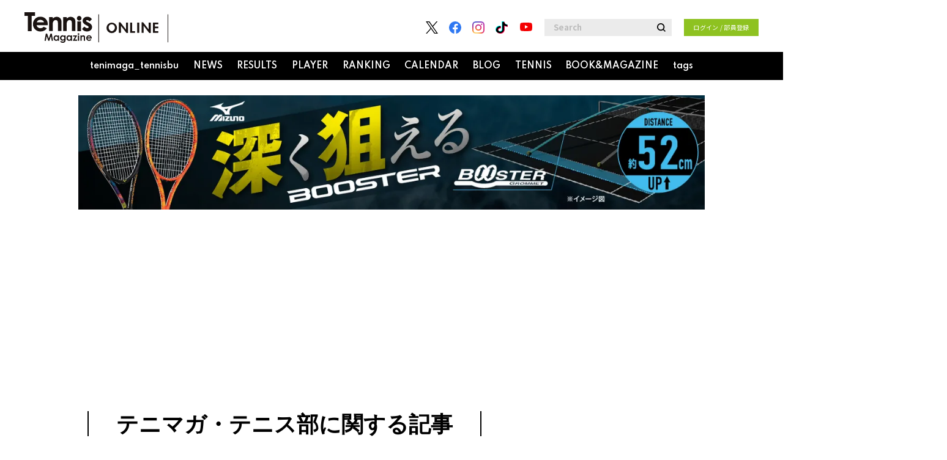

--- FILE ---
content_type: text/html; charset=UTF-8
request_url: https://tennismagazine.jp/tag/detail/%E3%83%86%E3%83%8B%E3%83%9E%E3%82%AC%E3%83%BB%E3%83%86%E3%83%8B%E3%82%B9%E9%83%A8
body_size: 14232
content:
<!DOCTYPE html>
<html lang="ja">

<head prefix="og: http://ogp.me/ns# fb: http://ogp.me/ns/fb# website: http://ogp.me/ns/website#">
    <meta charset="UTF-8">
    <meta name="viewport" content="width=device-width, initial-scale=1.0">
    <meta http-equiv="X-UA-Compatible" content="IE=edge">
        <meta name="format-detection" content="telephone=no">
    <link rel="shortcut icon" href="https://static.tennismagazine.jp/asset/favicon.ico">
    <title>テニスマガジンONLINE｜tennismagazine.jp</title>
    <meta property="og:title" content="テニスマガジンONLINE｜tennismagazine.jp">
    <meta property="og:type" content="website">
    <meta property="og:image" content="https://static.tennismagazine.jp/asset/frontend/img/ogp.png">
    <meta property="og:url" content="https://tennismagazine.jp/tag/detail/%E3%83%86%E3%83%8B%E3%83%9E%E3%82%AC%E3%83%BB%E3%83%86%E3%83%8B%E3%82%B9%E9%83%A8">
    <meta property="og:description" content="テニスマガジンONLINE」はテニス専門誌 Tennis Magazine（テニスマガジン）の公式サイトです。テニスが大好きな人たちのテニスライフを強力にバックアップ！">
    <meta name="twitter:card" content="summary_large_image">
    <meta name="description" content="テニスマガジンONLINE」はテニス専門誌 Tennis Magazine（テニスマガジン）の公式サイトです。テニスが大好きな人たちのテニスライフを強力にバックアップ！">
                <link rel="stylesheet" href="https://use.fontawesome.com/releases/v5.0.10/css/all.css">
    <link rel="stylesheet" href="https://fonts.googleapis.com/css?family=Lato:700,900">
    <link href="https://fonts.googleapis.com/css2?family=Noto+Sans+JP:wght@100;300;400;500;700;900&display=swap" rel="stylesheet">
    <link href="https://fonts.googleapis.com/css2?family=Spartan:wght@100;200;300;400;500;600;700;800;900&display=swap" rel="stylesheet">
    <link href="https://fonts.googleapis.com/css2?family=Lato:wght@700&display=swap" rel="stylesheet">

    <link rel="stylesheet" href="https://static.tennismagazine.jp/asset/frontend/css/style.css" media="screen and (min-width:769px)" />    <link rel="stylesheet" href="https://static.tennismagazine.jp/asset/frontend/css/style_sp.css" media="screen and (max-width:768px)" />    <link rel="stylesheet" href="https://static.tennismagazine.jp/asset/frontend/css/style_custom.css" media="screen and (min-width:769px)" />    <link rel="stylesheet" href="https://static.tennismagazine.jp/asset/frontend/css/style_custom_sp.css" media="screen and (max-width:768px)" />    <link rel="stylesheet" href="https://static.tennismagazine.jp/asset/frontend/css/slick.css" media="screen" />    
    <!--<script src="https://ajax.googleapis.com/ajax/libs/jquery/2.2.4/jquery.min.js"></script>-->
    
<!-- google Adsence -->
<script data-ad-client="ca-pub-1257030820210050" async src="https://pagead2.googlesyndication.com/pagead/js/adsbygoogle.js"></script>

<script type='text/javascript'>
  var googletag = googletag || {};
  googletag.cmd = googletag.cmd || [];
  (function() {
    var gads = document.createElement('script');
    gads.async = true;
    gads.type = 'text/javascript';
    var useSSL = 'https:' == document.location.protocol;
    gads.src = (useSSL ? 'https:' : 'http:') +
      '//securepubads.g.doubleclick.net/tag/js/gpt.js';
    var node = document.getElementsByTagName('script')[0];
    node.parentNode.insertBefore(gads, node);
  })();
</script>
<!-- / google Adsence -->

<!-- Google Tag Manager -->
<script>(function(w,d,s,l,i){w[l]=w[l]||[];w[l].push({'gtm.start':
new Date().getTime(),event:'gtm.js'});var f=d.getElementsByTagName(s)[0],
j=d.createElement(s),dl=l!='dataLayer'?'&l='+l:'';j.async=true;j.src=
'https://www.googletagmanager.com/gtm.js?id='+i+dl;f.parentNode.insertBefore(j,f);
})(window,document,'script','dataLayer','GTM-WNM5QFR');</script>
<!-- End Google Tag Manager -->    <script>
        const DEVICE_BREAK_POINT = 768;
                    const WALL_LIMIT = 0;
            </script>
    <script src="https://static.tennismagazine.jp/asset/frontend/js/constants.js" charset="UTF-8" ></script></head>
<body>
    <!-- Google Tag Manager (noscript) -->
<noscript><iframe src="https://www.googletagmanager.com/ns.html?id=GTM-WNM5QFR"
height="0" width="0" style="display:none;visibility:hidden"></iframe></noscript>
<!-- End Google Tag Manager (noscript) -->        <header id="top" class="header">
    <div id="headerTop" class="headerTop">
        <div class="headerLogo">
            <a href="/"><img src="https://static.tennismagazine.jp/asset/common/img/logo-horizontal.svg"></a>
        </div>

        <!--sp改修用 ログインボタン・検索-->
        <div class="headerSearch pcNone">
                            <div class="headerLogin">
                    <a class="loginButton" href="/auth/login">
                        ログイン / 部員登録                    </a>
                </div>
                        <!-- <form action="/article/search" method="GET">
                <input type="text" id="keyword" name="keyword" value="" placeholder="Search">
                <button type="submit"><i class="fas fa-search"></i></button>
            </form> -->
        </div>

        <a href="" class="btnNav sideNavBtn"><img src="https://static.tennismagazine.jp/asset/common/img/nav_open.svg"></a>
        <div class="headerContents spNone">
            <div class="headerSns spNone">
                <ul class="headerSnsList">
                                            <li class="headerSnsItem">
                            <a href="https://twitter.com/tenimaga" target="_blank" class="headerSnsLink"><img src="https://static.tennismagazine.jp/asset/common/img/icon_twitter.png" alt="twitter" class="headerSnsImage"></a>
                        </li>
                                                                <li class="headerSnsItem">
                            <a href="https://www.facebook.com/tenimaga" target="_blank" class="headerSnsLink"><img src="https://static.tennismagazine.jp/asset/common/img/icon_facebook.svg" alt="facebook" class="headerSnsImage"></a>
                        </li>
                                                                <li class="headerSnsItem">
                            <a href="https://www.instagram.com/tenimaga" target="_blank" class="headerSnsLink"><img src="https://static.tennismagazine.jp/asset/common/img/icon_instagram.svg" alt="instagram" class="headerSnsImage"></a>
                        </li>
                                        <li class="headerSnsItem">
                        <a href="https://www.tiktok.com/@bbm_sportsbooks" target="_blank" class="headerSnsLink">
                            <img src="https://static.tennismagazine.jp/asset/common/img/icon_tiktok.png" alt="tiktok" class="headerSnsImage" width="20" height="20">
                        </a>
                    </li>
                                            <li class="headerSnsItem">
                            <a href="https://www.youtube.com/user/tenimaga" target="_blank" class="headerSnsLink">
                                <img src="https://static.tennismagazine.jp/asset/common/img/icon_youtube.svg" alt="youtube" class="headerSnsImage" width="25px">
                            </a>
                        </li>
                                    </ul>
            </div>
            <div class="headerSearch spNone">
                <form action="/article/search" method="GET">
                    <input type="text" id="keyword" name="keyword" value="" placeholder="Search">
                    <button type="submit"><i class="fas fa-search"></i></button>
                </form>
            </div>
                            <div class="headerLogin">
                    <a class="loginButton" href="/auth/login">
                        ログイン / 部員登録                    </a>
                </div>
                    </div>
    </div>
    <div id="headerBottom" class="headerBottom spNone">
        <div class="gnav">
            <div class="gnavIn">
                <ul>
                                            <li>
                            <a href="/category/tenimagatennisbu">tenimaga_tennisbu</a>
                                                            <div class="inList txtList">
                                    <div class="inListInner">
                                                                                    <ul>
                                                                                                        <li><a href="/article/detail/13364">テニマガ・テニス部とは</a></li>
                                                                                                        <li><a href="/auth/login">入部</a></li>
                                                                                                                                                    <li>
                                                                                                                <a href="/category/limited">
                                                            部員限定記事                                                        </a>
                                                    </li>
                                                                                                    <li>
                                                                                                                <a href="/category/tenimagatennisbu-event">
                                                            部活                                                        </a>
                                                    </li>
                                                                                            </ul>
                                                                            </div>
                                </div>
                                                    </li>
                                                                <li>
                            <a href="/category/news">NEWS</a>
                                                            <div class="inList txtList">
                                    <div class="inListInner">
                                                                                    <ul>
                                                                                                    <li>
                                                                                                                <a href="/category/domestic">
                                                            国内ニュース                                                        </a>
                                                    </li>
                                                                                                    <li>
                                                                                                                <a href="/category/world">
                                                            海外ニュース                                                        </a>
                                                    </li>
                                                                                                    <li>
                                                                                                                <a href="/category/junior">
                                                            ジュニア                                                        </a>
                                                    </li>
                                                                                                    <li>
                                                                                                                <a href="/category/juniorhighschool">
                                                            中学テニス                                                        </a>
                                                    </li>
                                                                                            </ul>
                                                                                    <ul>
                                                                                                    <li>
                                                                                                                <a href="/category/highschool">
                                                            高校テニス                                                        </a>
                                                    </li>
                                                                                                    <li>
                                                                                                                <a href="/category/college">
                                                            大学テニス                                                        </a>
                                                    </li>
                                                                                                    <li>
                                                                                                                <a href="/category/item">
                                                            アイテム                                                        </a>
                                                    </li>
                                                                                            </ul>
                                                                            </div>
                                </div>
                                                    </li>
                                                                <li>
                            <a href="/category/results">RESULTS</a>
                                                            <div class="inList txtList">
                                    <div class="inListInner">
                                                                                    <ul>
                                                                                                    <li>
                                                                                                                <a href="/category/tournament">
                                                            トーナメント表                                                        </a>
                                                    </li>
                                                                                                    <li>
                                                                                                                <a href="/category/record">
                                                            記録                                                        </a>
                                                    </li>
                                                                                                    <li>
                                                                                                                <a href="/category/alltime_record">
                                                            歴代記録                                                        </a>
                                                    </li>
                                                                                            </ul>
                                                                            </div>
                                </div>
                                                    </li>
                                                                <li>
                            <a href="/category/player">PLAYER</a>
                                                            <div class="inList txtList">
                                    <div class="inListInner">
                                                                                    <ul>
                                                                                                    <li>
                                                                                                                <a href="/category/world_men">
                                                            選手情報 | 海外男子                                                        </a>
                                                    </li>
                                                                                                    <li>
                                                                                                                <a href="/category/world_women">
                                                            選手情報 | 海外女子                                                        </a>
                                                    </li>
                                                                                                    <li>
                                                                                                                <a href="/category/domestic_men">
                                                            選手情報 | 日本男子                                                        </a>
                                                    </li>
                                                                                                    <li>
                                                                                                                <a href="/category/domestic_women">
                                                            選手情報 | 日本女子                                                        </a>
                                                    </li>
                                                                                            </ul>
                                                                            </div>
                                </div>
                                                    </li>
                                                                <li>
                            <a href="/category/ranking">RANKING</a>
                                                            <div class="inList txtList">
                                    <div class="inListInner">
                                                                                    <ul>
                                                                                                    <li>
                                                                                                                <a href="/category/atp_ranking">
                                                            ATPランキング                                                        </a>
                                                    </li>
                                                                                                    <li>
                                                                                                                <a href="/category/wta_ranking">
                                                            WTAランキング                                                        </a>
                                                    </li>
                                                                                                    <li>
                                                                                                                <a href="/category/itf_ranking">
                                                            ITFランキング                                                        </a>
                                                    </li>
                                                                                                    <li>
                                                                                                                <a href="/category/jta_ranking">
                                                            JTAランキング                                                        </a>
                                                    </li>
                                                                                            </ul>
                                                                            </div>
                                </div>
                                                    </li>
                                                                <li>
                            <a href="/category/calendar">CALENDAR</a>
                        </li>
                                                                <li>
                            <a href="/category/blog">BLOG</a>
                                                            <div class="inList txtList">
                                    <div class="inListInner">
                                                                                    <ul>
                                                                                                    <li>
                                                                                                                <a href="/category/tennismagazine_blog">
                                                            テニスマガジンBLOG                                                        </a>
                                                    </li>
                                                                                                    <li>
                                                                                                                <a href="/category/photographer_ochan_blog">
                                                            フォトグラファーOちゃんBLOG                                                        </a>
                                                    </li>
                                                                                                    <li>
                                                                                                                <a href="/category/minlabo_blog">
                                                            みんラボBLOG                                                        </a>
                                                    </li>
                                                                                                    <li>
                                                                                                                <a href="/category/kamiyashow_blog">
                                                            神谷勝則BLOG                                                        </a>
                                                    </li>
                                                                                                    <li>
                                                                                                                <a href="/category/furukawatennis_blog">
                                                            古川テニス研究所BLOG                                                        </a>
                                                    </li>
                                                                                            </ul>
                                                                                    <ul>
                                                                                                    <li>
                                                                                                                <a href="/category/okadakuniko_blog">
                                                            岡田邦子BLOG                                                        </a>
                                                    </li>
                                                                                                    <li>
                                                                                                                <a href="/category/kimurakayako_blog">
                                                            木村かや子BLOG                                                        </a>
                                                    </li>
                                                                                                    <li>
                                                                                                                <a href="/category/nishiokayasuo_blog">
                                                            西岡靖雄BLOG                                                        </a>
                                                    </li>
                                                                                                    <li>
                                                                                                                <a href="/category/glasscourtsaga_blog">
                                                            グラスコート佐賀BLOG                                                        </a>
                                                    </li>
                                                                                                    <li>
                                                                                                                <a href="/category/fellows_blog">
                                                            fellows_BLOG                                                        </a>
                                                    </li>
                                                                                            </ul>
                                                                                    <ul>
                                                                                                    <li>
                                                                                                                <a href="/category/tokaidaisugao_blog">
                                                            東海大学菅生高校テニス部BLOG                                                        </a>
                                                    </li>
                                                                                            </ul>
                                                                            </div>
                                </div>
                                                    </li>
                                                                <li>
                            <a href="/category/tennis">TENNIS</a>
                        </li>
                                        <li>
                        <a href="/magazine">BOOK&MAGAZINE</a>
                    </li>
                    <li>
                        <a href="/page/tags">tags</a>
                    </li>
                </ul>
            </div>
        </div>
    </div>
</header>
<header id="headerFixed" class="headerFixed spNone">
</header>
<script type="text/javascript">
    var headerTop = document.getElementById("headerTop").cloneNode(true);
    headerTop.id = 'headerTop2';
    var headerBottom = document.getElementById("headerBottom").cloneNode(true);
    headerBottom.id = 'headerBottom2';
    document.getElementById("headerFixed").appendChild(headerTop);
    document.getElementById("headerFixed").appendChild(headerBottom);
</script>

<!--sp new menu area-->
<div class="sideNav newArea pcNone">
    <div class="sideNavIn">
        <ul class="list">
            
                <li class="listItem">
                    <a href="/category/tenimagatennisbu">
                        <span class="listItemTit sidenavMenuTrigger jscSidenavMenuTrigger">tenimaga_tennisbu</span>
                    </a>
                </li>
                                        <li class="listItem">
                    <a href="/category/news">
                        <span class="listItemTit sidenavMenuTrigger jscSidenavMenuTrigger">NEWS</span>
                    </a>
                </li>
                                        <li class="listItem">
                    <a href="/category/results">
                        <span class="listItemTit sidenavMenuTrigger jscSidenavMenuTrigger">RESULTS</span>
                    </a>
                </li>
                                        <li class="listItem">
                    <a href="/category/player">
                        <span class="listItemTit sidenavMenuTrigger jscSidenavMenuTrigger">PLAYER</span>
                    </a>
                </li>
                                        <li class="listItem">
                    <a href="/category/ranking">
                        <span class="listItemTit sidenavMenuTrigger jscSidenavMenuTrigger">RANKING</span>
                    </a>
                </li>
                                        <li class="listItem">
                    <a href="/category/calendar">
                        <span class="listItemTit sidenavMenuTrigger jscSidenavMenuTrigger">CALENDAR</span>
                    </a>
                </li>
                         <li class="listItem">
                    <a href="/category/blog">
                        <span class="listItemTit sidenavMenuTrigger jscSidenavMenuTrigger">BLOG</span>
                    </a>
                </li>
                                        <li class="listItem">
                    <a href="/category/tennis">
                        <span class="listItemTit sidenavMenuTrigger jscSidenavMenuTrigger">TENNIS</span>
                    </a>
                </li>
                        <li class="listItem">
                <a class="listItemTit" href="/magazine">BOOK&<p>MAGAZINE</p></a>
            </li>
            <li class="listItem">
                <a class="listItemTit" href="/page/tags">tags</a>
            </li>
        </ul>
    </div>
</div>
<!-- / sp new menu area-->

<!--sp header-->
<div class="sideNav oldArea pcNone">
    <div class="sideNavHead">
        <p class="sideNavCloseBtn"><img src="https://static.tennismagazine.jp/asset/common/img/nav_close.svg" alt=""></p>
    </div>
    <div class="sideNavIn">
        <div class="headerSearch pcNone">
                            <div class="headerLogin">
                    <a class="loginButton" href="/auth/login">
                        ログイン / 部員登録                    </a>
                </div>
                        <form action="/article/search" method="GET">
                <input type="text" id="keyword" name="keyword" value="" placeholder="Search">
                <button type="submit"><i class="fas fa-search"></i></button>
            </form>
        </div>
        <div class="box">
            <ul class="list">
                                    <li class="listItem">
                        <span class="listItemTit sidenavMenuTrigger jscSidenavMenuTrigger">tenimaga_tennisbu</span>
                                                    <div class="inList txtList jscSlideDownMenu">
                                <div class="inListInner">
                                    <ul>
                                        <li><a href="/category/tenimagatennisbu">tenimaga_tennisbu一覧</a></li>
                                                                                    <li><a href="/article/detail/13364">テニマガ・テニス部とは</a></li>
                                                                                <li><a href="/auth/login">入部</a></li>
                                        
                                            <li>
                                                                                                <a href="/category/limited">
                                                    部員限定記事                                                </a>
                                            </li>
                                        
                                            <li>
                                                                                                <a href="/category/tenimagatennisbu-event">
                                                    部活                                                </a>
                                            </li>
                                                                            </ul>
                                </div>
                            </div>
                                            </li>
                                                    <li class="listItem">
                        <span class="listItemTit sidenavMenuTrigger jscSidenavMenuTrigger">NEWS</span>
                                                    <div class="inList txtList jscSlideDownMenu">
                                <div class="inListInner">
                                    <ul>
                                        <li><a href="/category/news">NEWS一覧</a></li>
                                        
                                            <li>
                                                                                                <a href="/category/domestic">
                                                    国内ニュース                                                </a>
                                            </li>
                                        
                                            <li>
                                                                                                <a href="/category/world">
                                                    海外ニュース                                                </a>
                                            </li>
                                        
                                            <li>
                                                                                                <a href="/category/junior">
                                                    ジュニア                                                </a>
                                            </li>
                                        
                                            <li>
                                                                                                <a href="/category/juniorhighschool">
                                                    中学テニス                                                </a>
                                            </li>
                                        
                                            <li>
                                                                                                <a href="/category/highschool">
                                                    高校テニス                                                </a>
                                            </li>
                                        
                                            <li>
                                                                                                <a href="/category/college">
                                                    大学テニス                                                </a>
                                            </li>
                                        
                                            <li>
                                                                                                <a href="/category/item">
                                                    アイテム                                                </a>
                                            </li>
                                                                            </ul>
                                </div>
                            </div>
                                            </li>
                                                    <li class="listItem">
                        <span class="listItemTit sidenavMenuTrigger jscSidenavMenuTrigger">RESULTS</span>
                                                    <div class="inList txtList jscSlideDownMenu">
                                <div class="inListInner">
                                    <ul>
                                        <li><a href="/category/results">RESULTS一覧</a></li>
                                        
                                            <li>
                                                                                                <a href="/category/tournament">
                                                    トーナメント表                                                </a>
                                            </li>
                                        
                                            <li>
                                                                                                <a href="/category/record">
                                                    記録                                                </a>
                                            </li>
                                        
                                            <li>
                                                                                                <a href="/category/alltime_record">
                                                    歴代記録                                                </a>
                                            </li>
                                                                            </ul>
                                </div>
                            </div>
                                            </li>
                                                    <li class="listItem">
                        <span class="listItemTit sidenavMenuTrigger jscSidenavMenuTrigger">PLAYER</span>
                                                    <div class="inList txtList jscSlideDownMenu">
                                <div class="inListInner">
                                    <ul>
                                        <li><a href="/category/player">PLAYER一覧</a></li>
                                        
                                            <li>
                                                                                                <a href="/category/world_men">
                                                    選手情報 | 海外男子                                                </a>
                                            </li>
                                        
                                            <li>
                                                                                                <a href="/category/world_women">
                                                    選手情報 | 海外女子                                                </a>
                                            </li>
                                        
                                            <li>
                                                                                                <a href="/category/domestic_men">
                                                    選手情報 | 日本男子                                                </a>
                                            </li>
                                        
                                            <li>
                                                                                                <a href="/category/domestic_women">
                                                    選手情報 | 日本女子                                                </a>
                                            </li>
                                                                            </ul>
                                </div>
                            </div>
                                            </li>
                                                    <li class="listItem">
                        <span class="listItemTit sidenavMenuTrigger jscSidenavMenuTrigger">RANKING</span>
                                                    <div class="inList txtList jscSlideDownMenu">
                                <div class="inListInner">
                                    <ul>
                                        <li><a href="/category/ranking">RANKING一覧</a></li>
                                        
                                            <li>
                                                                                                <a href="/category/atp_ranking">
                                                    ATPランキング                                                </a>
                                            </li>
                                        
                                            <li>
                                                                                                <a href="/category/wta_ranking">
                                                    WTAランキング                                                </a>
                                            </li>
                                        
                                            <li>
                                                                                                <a href="/category/itf_ranking">
                                                    ITFランキング                                                </a>
                                            </li>
                                        
                                            <li>
                                                                                                <a href="/category/jta_ranking">
                                                    JTAランキング                                                </a>
                                            </li>
                                                                            </ul>
                                </div>
                            </div>
                                            </li>
                                                    <li class="listItem">
                        <a class="listItemTit" href="/category/calendar">CALENDAR</a>
                    </li>
                                                    <li class="listItem">
                        <span class="listItemTit sidenavMenuTrigger jscSidenavMenuTrigger">BLOG</span>
                                                    <div class="inList txtList jscSlideDownMenu">
                                <div class="inListInner">
                                    <ul>
                                        <li><a href="/category/blog">BLOG一覧</a></li>
                                        
                                            <li>
                                                                                                <a href="/category/tennismagazine_blog">
                                                    テニスマガジンBLOG                                                </a>
                                            </li>
                                        
                                            <li>
                                                                                                <a href="/category/photographer_ochan_blog">
                                                    フォトグラファーOちゃんBLOG                                                </a>
                                            </li>
                                        
                                            <li>
                                                                                                <a href="/category/minlabo_blog">
                                                    みんラボBLOG                                                </a>
                                            </li>
                                        
                                            <li>
                                                                                                <a href="/category/kamiyashow_blog">
                                                    神谷勝則BLOG                                                </a>
                                            </li>
                                        
                                            <li>
                                                                                                <a href="/category/furukawatennis_blog">
                                                    古川テニス研究所BLOG                                                </a>
                                            </li>
                                        
                                            <li>
                                                                                                <a href="/category/okadakuniko_blog">
                                                    岡田邦子BLOG                                                </a>
                                            </li>
                                        
                                            <li>
                                                                                                <a href="/category/kimurakayako_blog">
                                                    木村かや子BLOG                                                </a>
                                            </li>
                                        
                                            <li>
                                                                                                <a href="/category/nishiokayasuo_blog">
                                                    西岡靖雄BLOG                                                </a>
                                            </li>
                                        
                                            <li>
                                                                                                <a href="/category/glasscourtsaga_blog">
                                                    グラスコート佐賀BLOG                                                </a>
                                            </li>
                                        
                                            <li>
                                                                                                <a href="/category/fellows_blog">
                                                    fellows_BLOG                                                </a>
                                            </li>
                                        
                                            <li>
                                                                                                <a href="/category/tokaidaisugao_blog">
                                                    東海大学菅生高校テニス部BLOG                                                </a>
                                            </li>
                                                                            </ul>
                                </div>
                            </div>
                                            </li>
                                                    <li class="listItem">
                        <a class="listItemTit" href="/category/tennis">TENNIS</a>
                    </li>
                                <li class="listItem">
                    <a class="listItemTit" href="/magazine">BOOK&MAGAZINE</a>
                </li>
                <li class="listItem">
                    <a class="listItemTit" href="/page/tags">tags</a>
                </li>
            </ul>
        </div>

        <div class="box">
            <ul class="snsList">
                <li>
                    <a href="https://twitter.com/?lang=ja" target="_blank">
                        <img src="https://static.tennismagazine.jp/asset/common/img/icon_footer_twitter.svg" alt="">
                    </a>
                </li>
                <li>
                    <a href="https://www.facebook.com/" target="_blank">
                        <img src="https://static.tennismagazine.jp/asset/common/img/icon_footer_facebook.svg" alt="">
                    </a>
                </li>
                <li>
                    <a href="https://www.instagram.com/" target="_blank">
                        <img src="https://static.tennismagazine.jp/asset/common/img/icon_footer_instagram.svg" alt="">
                    </a>
                </li>
                <li>
                    <a href="" target="_blank">
                        <img src="https://static.tennismagazine.jp/asset/common/img/icon_footer_youtube.svg" alt="">
                    </a>
                </li>
            </ul>
        </div>
        <div id="footerLink2" class="box">
        </div>
        <p class="copyright">© BASEBALL MAGAZINE SHA Co., Ltd. All rights reserved.</p>
    </div>
</div>
<div class="fixNav pcNone">
    <ul>
        <li>
            <a href="/article/ranking">
                <img src="https://static.tennismagazine.jp/asset/frontend/img/fixnav_1.png">
                人気記事
            </a>
        </li>
        <li>
            <a href="/article/latest">
                <img src="https://static.tennismagazine.jp/asset/frontend/img/fixnav_2.png">
                新着記事
            </a>
        </li>
        <li>
            <a href="#" class="btn">
                <img src="https://static.tennismagazine.jp/asset/frontend/img/fixnav_3.png">
                シェア
            </a>
            <ul class="sns">
                <li><a href="https://twitter.com/intent/tweet?text=%E3%83%86%E3%83%8B%E3%82%B9%E3%83%9E%E3%82%AC%E3%82%B8%E3%83%B3ONLINE%EF%BD%9Ctennismagazine.jp" target="_blank">Twitter</a></li>
                <li><a href="https://www.facebook.com/share.php?u=https://tennismagazine.jp/tag/detail/%E3%83%86%E3%83%8B%E3%83%9E%E3%82%AC%E3%83%BB%E3%83%86%E3%83%8B%E3%82%B9%E9%83%A8" target="_blank">Facebook</a></li>
                <li><a href="http://line.me/R/msg/text/?%E3%83%86%E3%83%8B%E3%82%B9%E3%83%9E%E3%82%AC%E3%82%B8%E3%83%B3ONLINE%EF%BD%9Ctennismagazine.jp%0D%0Ahttps://tennismagazine.jp/tag/detail/%E3%83%86%E3%83%8B%E3%83%9E%E3%82%AC%E3%83%BB%E3%83%86%E3%83%8B%E3%82%B9%E9%83%A8" target="_blank">LINE</a></li>
            </ul>
        </li>
        <li>
            <a href="/auth/login">
                <img src="https://static.tennismagazine.jp/asset/frontend/img/fixnav_4.png">
                部員登録
            </a>
        </li>
        <li>
            <span class="sideNavBtn">
                <img src="https://static.tennismagazine.jp/asset/frontend/img/fixnav_5.png">
                メニュー
            </span>
        </li>
    </ul>
</div>    <!-----↓ノアインドアバナー----->
<!-----<div style="margin:25px auto; text-align:center; max-width:1024px;">
<a href="https://noah-hyotanyama.com/    " target="_blank">
<img src="https://images.tennismagazine.jp/media/freehtml/1/images/3b458eb2b122ad59991cceba126867860a7ce710.jpg?w=1200">
</a></div>----->

<!-----↓ゼビオバナー---->
<div style="margin:25px auto; text-align:center; max-width:1024px;">
<a href="https://www.supersports.com/ja-jp/xebio/campaigns/64c1ce86b469293873031252" target="_blank">
<img src="https://images.tennismagazine.jp/media/freehtml/1/images/66ad6ae3dc448622cd05d396bf1269f997566caa.jpg?w=1200"></a></div>



<!-----↓東レPPOテニス----->
<!-----<div style="margin:25px auto; text-align:center; max-width:1024px;">
<a href="https://www.toray-ppo.com/" target="_blank">
<img src="https://images.tennismagazine.jp/media/freehtml/1/images/6d60c731e196adf89686ea8b97d1c22edb964695.jpg?w=1200?w=1200?w=1200?w=1200"></a></div>----->            <div class="addHead ad-pc adFrame1501"><div id="dipalyId-69694258a079e" style="text-align: center; min-height: 250px;">
	<script>if (window.innerWidth > 768) {
		googletag.cmd.push(function() {
			var slot = googletag.defineSlot('/62532913,123719877/p_tennismagazine_970x250_article-970x250-atf_28009', [[970, 250], [728, 90]], 'dipalyId-69694258a079e').addService(googletag.pubads());
			googletag.pubads().enableSingleRequest();
			googletag.pubads().disableInitialLoad();
			googletag.enableServices();
			googletag.display('dipalyId-69694258a079e');
			googletag.pubads().refresh([slot]);
		});
	}</script>
</div></div>
                <div class="addHead ad-sp adFrame2501"><div id="dipalyId-69694258a08ea" style="text-align: center; min-height: 280px;">
	<script>if (window.innerWidth <= 768) {
		googletag.cmd.push(function() {
			var slot = googletag.defineSlot('/62532913,123719877/s_tennismagazine_320x100_sp-article-320x100-atf_28010', [[320, 180], [336, 280], [300, 250]], 'dipalyId-69694258a08ea').addService(googletag.pubads());
			googletag.pubads().enableSingleRequest();
			googletag.pubads().disableInitialLoad();
			googletag.enableServices();
			googletag.display('dipalyId-69694258a08ea');
			googletag.pubads().refresh([slot]);
		});
	}</script>
</div></div>
        <div class="contListWrap">
        <div class="cont contList">
            <div class="contLeft">
                <section>
    <div class="contTitHead">
        <h2 class="contTit">テニマガ・テニス部に関する記事</h2>
    </div>
            <div class="articlesList">
            <ul>
                                    <li>
                        <a href="/article/detail/30603" >
                                                            <div class="img" style="background-image: url(https://images.tennismagazine.jp/media/article/30603/images/main_bd34d6ccfe5dcfab2086adcbb6800d31.jpg?d=400x300);">
                            
                                                    </div>
                        <p class="data">2025-04-04</p>
                        <p class="tit">ただいま8名ご案内可能（4月4日 12時30分現在、先着順）---第64回テニマガ・テニス部「テニス丸ごと一冊サービス[技術の修正] 解説編」</p>
                        <p class="txt">
テニマガ・テニス部 部活プログラム著者がライブで解説＆指導
第64回テニマガ・テニス部「テニス丸ごと一冊サービス[技術の修正]」解説編（堀内昌一先生）今回のテキスト

講師◎堀内昌一先生（亜...</p>
                    </a>
                </li>
                                    <li>
                        <a href="/article/detail/30578" >
                                                            <div class="img" style="background-image: url(https://images.tennismagazine.jp/media/article/30578/images/main_08de49d70849e7ae6a45f5468ab5037e.jpg?d=400x300);">
                            
                                                    </div>
                        <p class="data">2025-04-04</p>
                        <p class="tit">横山トレーナーが直接指導！---第65回テニマガ・テニス部「テニスフィジバト道場」</p>
                        <p class="txt">
テニマガ・テニス部 部活プログラム著者がライブで解説＆指導
第65回テニマガ・テニス部「テニスフィジバト道場（横山正吾トレーナー）今回のテキスト
講師◎横山正吾トレーナー（日本スポーツ協会公認...</p>
                    </a>
                </li>
                                    <li>
                        <a href="/article/detail/30583" >
                                                            <div class="img lazyload" data-bg="https://images.tennismagazine.jp/media/article/30583/images/main_157c0ecbdb3d7ed762b935db70091298.png?d=400x300">
                            
                                                    </div>
                        <p class="data">2025-03-01</p>
                        <p class="tit">第64回/第65回テニマガ・テニス部 詳細決定＆申込開始！</p>
                        <p class="txt">書籍をテキストに著者がライブでレッスン！...</p>
                    </a>
                </li>
                                    <li>
                        <a href="/article/detail/30576" >
                                                            <div class="img lazyload" data-bg="https://images.tennismagazine.jp/media/article/30576/images/main_1456bef5b8a15e77cc8616556834f365.jpg?d=400x300">
                            
                                                    </div>
                        <p class="data">2025-03-01</p>
                        <p class="tit">募集開始！ 第64回テニマガ・テニス部「テニス丸ごと一冊サービス[技術の修正] 解説編」</p>
                        <p class="txt">
テニマガ・テニス部 部活プログラム著者がライブで解説＆指導
第64回テニマガ・テニス部「テニス丸ごと一冊サービス[技術の修正]」解説編（堀内昌一先生）今回のテキスト

講師◎堀内昌一先生（亜...</p>
                    </a>
                </li>
                                    <li>
                        <a href="/article/detail/30481" >
                                                            <div class="img lazyload" data-bg="https://images.tennismagazine.jp/media/article/30481/images/main_8b4d39ac97070113aa57f6d44b2d824c.png?d=400x300">
                            
                                                    </div>
                        <p class="data">2025-02-13</p>
                        <p class="tit">第64回/第65回テニマガ・テニス部 ただいま準備中</p>
                        <p class="txt">　次回テニマガ・テニス部部活動の準備をしています。4月5日(土)開催予定。どうぞお楽しみに。　開催要項はテニマガ・テニス部 メール便「まいにちテニス日和」でお届けします（メール便配信後、テニスマガジン...</p>
                    </a>
                </li>
                                    <li>
                        <a href="/article/detail/20913" >
                                                            <div class="img lazyload" data-bg="https://images.tennismagazine.jp/media/article/20913/images/main_0d370fb6a3a117209552bce8ac62f9b3.jpg?d=400x300">
                            
                                                    </div>
                        <p class="data">2024-12-12</p>
                        <p class="tit">テニスマガジン今後の予定（部活および新刊情報）</p>
                        <p class="txt">CHECK1テニスマガジンONLINEテニス界の最新情報を毎日更新！CHECK2テニス書籍 👈BOOK &amp;amp; MAGAZINE情報✅強豪校の練習法「テニス 大商学園高校式練習メニュー〜〈考えるテ...</p>
                    </a>
                </li>
                                    <li>
                        <a href="/article/detail/29564" >
                                                            <div class="img lazyload" data-bg="https://images.tennismagazine.jp/media/article/29564/images/main_e8659b4605cc1dfec85161dd0f77a5d9.jpg?d=400x300">
                            
                                                    </div>
                        <p class="data">2024-11-29</p>
                        <p class="tit">第63回テニマガ・テニス部「テニス丸ごと一冊サービス[増補版] 解説編』キャンセル待ち受付中</p>
                        <p class="txt">
キャンセル待ち受付中＝＝＝＝＝テニマガ・テニス部 部活プログラム著者がライブで解説＆指導
第63回テニマガ・テニス部「テニス丸ごと一冊サービス[増補版]」解説編
（著者のあいさつ「はじめに」よ...</p>
                    </a>
                </li>
                                    <li>
                        <a href="/article/detail/29519" >
                                                            <div class="img lazyload" data-bg="https://images.tennismagazine.jp/media/article/29519/images/main_5de3d380cee1e877ed7197a0bae188dc.jpg?d=400x300">
                            
                                                    </div>
                        <p class="data">2024-10-25</p>
                        <p class="tit">第63回テニマガ・テニス部「テニス丸ごと一冊サービス[増補版] 解説編』</p>
                        <p class="txt">
テニマガ・テニス部 部活プログラム著者がライブで解説＆指導
第63回テニマガ・テニス部「テニス丸ごと一冊サービス[増補版]」解説編
（著者のあいさつ「はじめに」より抜粋）『テニス丸ごと一冊サー...</p>
                    </a>
                </li>
                                    <li>
                        <a href="/article/detail/29516" >
                                                            <div class="img lazyload" data-bg="https://images.tennismagazine.jp/media/article/29516/images/main_a48ce54735f4084a18ff3b61690debc9.png?d=400x300">
                            
                                                    </div>
                        <p class="data">2024-10-24</p>
                        <p class="tit">第63回テニマガ・テニス部 ただいま準備中</p>
                        <p class="txt">　2020年コロナ禍に活動を休止して以来、4年ぶりにテニマガ・テニス部部活動を開催いたします。　部員のみなさま、どうぞお楽しみに。テニマガ・テニス部 メール便「まいにちテニス日和」で開催要項をお届けし...</p>
                    </a>
                </li>
                                    <li>
                        <a href="/article/detail/13364" class="member">
                                                            <div class="img lazyload" data-bg="https://images.tennismagazine.jp/media/article/13364/images/main_b55ebd7c13a633467a824eab89a28dc49925b6a2.jpg?d=400x300">
                            
                                                    </div>
                        <p class="data">2024-10-21</p>
                        <p class="tit">テニマガ・テニス部とは？（2024年10月21日更新）</p>
                        <p class="txt">
｜テニマガ・テニス部とは？｜
テニマガ・テニス部は、テニスマガジンONLINE（ベースボール・マガジン社）が運営する参加型のテニスコミュニティーです。入部資格はテニスに対する「好奇心」または「向...</p>
                    </a>
                </li>
                            </ul>
        </div>
            <div class="pagerWrap">
        <ul class="pagerList js-pagerSeparate" data-last="11" data-current="1" data-showpages-pc="7" data-showpages-sp="5">
            <li class="pager first"><a href="?page=1">&laquo;</a></li>
                            <li class="pager active" data-pagenum="1"><a href="?page=1">1</a></li>
                            <li class="pager " data-pagenum="2"><a href="?page=2">2</a></li>
                            <li class="pager " data-pagenum="3"><a href="?page=3">3</a></li>
                            <li class="pager " data-pagenum="4"><a href="?page=4">4</a></li>
                            <li class="pager " data-pagenum="5"><a href="?page=5">5</a></li>
                            <li class="pager " data-pagenum="6"><a href="?page=6">6</a></li>
                            <li class="pager " data-pagenum="7"><a href="?page=7">7</a></li>
                            <li class="pager " data-pagenum="8"><a href="?page=8">8</a></li>
                            <li class="pager " data-pagenum="9"><a href="?page=9">9</a></li>
                            <li class="pager " data-pagenum="10"><a href="?page=10">10</a></li>
                            <li class="pager " data-pagenum="11"><a href="?page=11">11</a></li>
                        <li class="pager last"><a href="?page=11">&raquo;</a></li>
        </ul>
    </div>
</section>
            </div>
            <div class="contRight">
                
    <div class="addSide ad-pc ad adFrame1502"><div id="dipalyId-69694258a0820" style="text-align: center; min-height: 250px;">
	<script>if (window.innerWidth > 768) {
		googletag.cmd.push(function() {
			var slot = googletag.defineSlot('/62532913,123719877/p_tennismagazine_300x600_article-300x600-right-1st_28009', [[300, 250], [300, 600]], 'dipalyId-69694258a0820').addService(googletag.pubads());
			googletag.pubads().enableSingleRequest();
			googletag.pubads().disableInitialLoad();
			googletag.enableServices();
			googletag.display('dipalyId-69694258a0820');
			googletag.pubads().refresh([slot]);
		});
	}</script>
</div></div>

<!--フリーHTML1 開始-->
<div class="spNone">
    <br>
<a class="twitter-timeline" data-lang="en" data-height="500" href="https://twitter.com/tenimaga?ref_src=twsrc%5Etfw">Tweets by tenimaga</a> <script async src="https://platform.twitter.com/widgets.js" charset="utf-8"></script>

<section class="sectionSearchLimitPost">
          <div class="contTitHead">
            <h2 class="contTit">部員限定記事 検索</h2>
          </div>
          <div class="sectionSearchLimitPost sideArticlesList">
            <ul class="modalNavList">
              <li class="modalNavItem">
                <span class="modalNavItemInner jsModalTrigger" data-modal-link="modal01">
                  部員限定記事一覧
                </span>
              </li>
              <li class="modalNavItem">
                <span class="modalNavItemInner jsModalTrigger" data-modal-link="modal02">
                  著者で選ぶ
                </span>
              </li>
              <li class="modalNavItem">
                <span class="modalNavItemInner jsModalTrigger" data-modal-link="modal03">
                  レッスン内容で選ぶ
                </span>
              </li>
              <li class="modalNavItem">
                <span class="modalNavItemInner jsModalTrigger" data-modal-link="modal04">
                  テーマで選ぶ
                </span>
              </li>
              <li class="modalNavItem">
                <span class="modalNavItemInner jsModalTrigger" data-modal-link="modal05">
                  ジャンルで選ぶ
                </span>
              </li>
            </ul>
          </div>
          <div class="modalContentList">
            <div class="modalContent modal modal01">
              <div class="modalBg"></div>
              <div class="modalCont">
                <div class="modalContInner">
                  <span class="jsModalClose modalClose"><img src="https://images.tennismagazine.jp/asset/common/img/modal_close.svg" alt=""></span>
                  <div class="contTitHead"><span class="contTit">部員限定記事一覧</span></div>
                  <ul class="modalContentItems">
                    <li><a href="/tag/detail/配信タイトル">月別配信タイトル</a></li>
                    <li><a href="/tag/detail/テニスマガジン連動_limited">テニスマガジン連動</a></li>
                    <li><a href="/tag/detail/厳選バックナンバー_limited">厳選バックナンバー</a></li>
                    <li><a href="/tag/detail/編集部おすすめ">編集部おすすめ</a></li>
                    <li><a href="category/limited">部員限定記事一覧</a></li>
                  </ul>
                </div>
              </div>
            </div>
            <div class="modalContent modal modal02">
              <div class="modalBg"></div>
              <div class="modalCont">
                <div class="modalContInner">
                  <span class="jsModalClose modalClose"><img src="https://images.tennismagazine.jp/asset/common/img/modal_close.svg" alt=""></span>
                  <div class="contTitHead"><span class="contTit">著者で選ぶ</span></div>
<ul class="modalContentItems">
    <h4>あ</h4>
  <li><a href="/tag/detail/青山修子_limited">青山修子</a></li>
  <li><a href="/tag/detail/アンドレ・アガシ_limited">アンドレ・アガシ</a></li>
  <li><a href="/tag/detail/イ・ダクヒ_limited">イ・ダクヒ</a></li>
  <li><a href="/tag/detail/井出ゆきえ_limited">井出ゆきえ</a></li>
  <li><a href="/tag/detail/伊藤竜馬_limited">伊藤竜馬</a></li>
 <li><a href="/tag/detail/GoranIvanisevic_limited">ゴラン・イバニセビッチ</a></li>
  <li><a href="/tag/detail/岩渕聡_limited">岩渕聡</a></li>
  <li><a href="/tag/detail/セレナ・ウイリアムズ_limited">セレナ・ウイリアムズ</a></li>
  <li><a href="/tag/detail/内田海智_limited">内田海智</a></li>
  <li><a href="/tag/detail/内山靖崇_limited">内山靖崇</a></li>
  <li><a href="/tag/detail/宇津木妙子_limited">宇津木妙子</a></li>
  <li><a href="/tag/detail/ステファン・エドバーグ_limited">ステファン・エドバーグ</a></li>
  <li><a href="/tag/detail/江原弘泰_limited">江原弘泰</a></li>
  <li><a href="/tag/detail/大坂なおみ_limited">大坂なおみ</a></li>
 <li><a href="/tag/detail/SatoshiOchi_limited">大地智</a></li>
  <li><a href="/tag/detail/岡田武史_limited">岡田武史</a></li>
  <li><a href="/tag/detail/岡村一成_limited">岡村一成</a></li>
  <li><a href="/tag/detail/奥大賢_limited">奥大賢</a></li>
  <li><a href="/tag/detail/尾﨑里紗_limited">尾﨑里紗</a></li>
</ul>
<h4>か</h4>
<ul class="modalContentItems">
    <h4>か</h4>
  <li><a href="/tag/detail/ルイ・カイエ_limited">ルイ・カイエ</a></li>
  <li><a href="/tag/detail/コリ・ガウフ_limited">コリ・ガウフ</a></li>
  <li><a href="/tag/detail/柏井正樹_limited">柏井正樹</a></li>
  <li><a href="/tag/detail/パット・キャッシュ_limited">パット・キャッシュ</a></li>
  <li><a href="/tag/detail/神谷勝則_limited">神谷勝則</a></li>
  <li><a href="/tag/detail/川上倫平_limited">川上倫平</a></li>
  <li><a href="/tag/detail/川淵三郎_limited">川淵三郎</a></li>
  <li><a href="/tag/detail/木本知_limited">木本知</a></li>
  <li><a href="/tag/detail/シュテフィ・グラフ_limited">シュテフィ・グラフ</a></li>
  <li><a href="/tag/detail/スベン・グロエネフェルト_limited">スベン・グロエネフェルト</a></li>
  <li><a href="/tag/detail/桑田真澄_limited">桑田真澄</a></li>
  <li><a href="/tag/detail/クリス・ケイチェル_limited">クリス・ケイチェル</a></li>
  <li><a href="/tag/detail/エレナ・ゲンチッチ_limited">エレナ・ゲンチッチ</a></li>
  <li><a href="/tag/detail/小浦武志_limited">小浦武志</a></li>
  <li><a href="/tag/detail/マーク・コバクス_limited">マーク・コバクス</a></li>
  <li><a href="/tag/detail/駒田政史_limited">駒田政史</a></li>
</ul>

<ul class="modalContentItems">
    <h4>さ</h4>
  <li><a href="/tag/detail/坂本正秀_limited">坂本正秀</a></li>
  <li><a href="/tag/detail/佐藤文平_limited">佐藤文平</a></li>
  <li><a href="/tag/detail/佐藤雅弘_limited">佐藤雅弘</a></li>
  <li><a href="/tag/detail/佐藤雅幸_limited">佐藤雅幸</a></li>
  <li><a href="/tag/detail/志賀正人_limited">志賀正人</a></li>
  <li><a href="/tag/detail/清水悠太_limited">清水悠太</a></li>
  <li><a href="/tag/detail/デニス・シャポバロフ_limited">デニス・シャポバロフ</a></li>
  <li><a href="/tag/detail/マリア・シャラポワ_limited">マリア・シャラポワ</a></li>
  <li><a href="/tag/detail/ノバク・ジョコビッチ_limited">ノバク・ジョコビッチ</a></li>
  <li><a href="/tag/detail/リチャード・ショーンボーン_limited">リチャード・ショーンボーン</a></li>
  <li><a href="/tag/detail/杉田祐一_limited">杉田祐一</a></li>
  <li><a href="/tag/detail/杉村太蔵_limited">杉村太蔵</a></li>
  <li><a href="/tag/detail/鈴木貴男_limited">鈴木貴男</a></li>
  <li><a href="/tag/detail/ミゲル・アンヘル・ズビアラン_limited">ミゲル・アンヘル・ズビアラン</a></li>
  <li><a href="/tag/detail/MartySmith_limited">マーティ・スミス</a></li>
  <li><a href="/tag/detail/関口周一_limited">関口周一</a></li>
  <li><a href="/tag/detail/添田豪_limited">添田豪</a></li>
</ul>

<ul class="modalContentItems">
    <h4>た</h4>
  <li><a href="/tag/detail/高橋文子_limited">高橋文子</a></li>
  <li><a href="/tag/detail/竹内映二_limited">竹内映二</a></li>
  <li><a href="/tag/detail/danierutarou_limited">ダニエル太郎</a></li>
  <li><a href="/tag/detail/田沼諒太_limited">田沼諒太</a></li>
  <li><a href="/tag/detail/ボルナ・チョリッチ_limited">ボルナ・チョリッチ</a></li>
  <li><a href="/tag/detail/チョン・ヒョン_limited">チョン・ヒョン</a></li>
  <li><a href="/tag/detail/土橋登志久_limited">土橋登志久</a></li>
  <li><a href="/tag/detail/都並敏史_limited">都並敏史</a></li>
  <li><a href="/tag/detail/ロバート・デイビス_limited">ロバート・デイビス</a></li>
  <li><a href="/tag/detail/テニスマガジン編集部_limited">テニスマガジン編集部</a></li>
  <li><a href="/tag/detail/フアンマルティン・デルポトロ_limited">フアンマルティン・デルポトロ</a></li>
  <li><a href="/tag/detail/土居美咲_limited">土居美咲</a></li>
</ul>

<ul class="modalContentItems">
    <h4>な</h4>
  <li><a href="/tag/detail/YuukiNaito_limited">内藤祐希</a></li>
  <li><a href="/tag/detail/YutakaNakamura_limited">中村豊</a></li>
  <li><a href="/tag/detail/長尾克己_limited">長尾克己</a></li>
  <li><a href="/tag/detail/長久保大樹_limited">長久保大樹</a></li>
  <li><a href="/tag/detail/KenNakata_limited">中田研</a></li>
  <li><a href="/tag/detail/トニー・ナダル_limited">トニー・ナダル</a></li>
  <li><a href="/tag/detail/ラファエル・ナダル_limited">ラファエル・ナダル</a></li>
  <li><a href="/tag/detail/マルチナ・ナブラチロワ_limited">マルチナ・ナブラチロワ</a></li>
  <li><a href="/tag/detail/奈良くるみ_limited">奈良くるみ</a></li>
  <li><a href="/tag/detail/仁木拓人_limited">仁木拓人</a></li>
  <li><a href="/tag/detail/西岡良仁_limited">西岡良仁</a></li>
  <li><a href="/tag/detail/錦織圭_limited">錦織圭</a></li>
  <li><a href="/tag/detail/二宮真琴_limited">二宮真琴</a></li>
  <li><a href="/tag/detail/野田学園高校_limited">野田学園高校</a></li>
</ul>

<ul class="modalContentItems">
    <h4>は</h4>
  <li><a href="/tag/detail/マリアン・バイダ_limited">マリアン・バイダ</a></li>
  <li><a href="/tag/detail/サーシャ・バイン_limited">サーシャ・バイン</a></li>
  <li><a href="/tag/detail/日比野菜緒_limited">日比野菜緒</a></li>
  <li><a href="/tag/detail/レイトン・ヒューイット_limited">レイトン・ヒューイット</a></li>
  <li><a href="/tag/detail/広瀬一郎_limited">広瀬一郎</a></li>
  <li><a href="/tag/detail/平尾誠二_limited">平尾誠二</a></li>
  <li><a href="/tag/detail/レイトン・ヒューイット_limited">レイトン・ヒューイット</a></li>
  <li><a href="/tag/detail/マルチナ・ヒンギス_limited">マルチナ・ヒンギス</a></li>
  <li><a href="/tag/detail/福井烈_limited">福井烈</a></li>
  <li><a href="/tag/detail/藤原里華_limited">藤原里華</a></li>
  <li><a href="/tag/detail/ポール・ファイン_limited">ポール・ファイン</a></li>
  <li><a href="/tag/detail/ロジャー・フェデラー_limited">ロジャー・フェデラー</a></li>
  <li><a href="/tag/detail/ボブ＆マイク・ブライアン_limited">ボブ＆マイク・ブライアン</a></li>
  <li><a href="/tag/detail/ボブ・ブライアン_limited">ボブ・ブライアン</a></li>
  <li><a href="/tag/detail/マイク・ブライアン_limited">マイク・ブライアン</a></li>
  <li><a href="/tag/detail/古川禎己_limited">古川禎己</a></li>
  <li><a href="/tag/detail/ボブ・ブレット_limited">ボブ・ブレット</a></li>
  <li><a href="/tag/detail/カロリーナ・プリスコバ_limited">カロリーナ・プリスコバ</a></li>
  <li><a href="/tag/detail/ジャンフィリップ・フルーリアン_limited">ジャンフィリップ・フルーリアン</a></li>
  <li><a href="/tag/detail/ボリス・ベッカー_limited">ボリス・ベッカー</a></li>
  <li><a href="/tag/detail/ダンテ・ボッティーニ_limited">ダンテ・ボッティーニ</a></li>
  <li><a href="/tag/detail/堀内昌一_limited">堀内昌一</a></li>
  <li><a href="/tag/detail/ビヨン・ボルグ_limited">ビヨン・ボルグ</a></li>
</ul>

<ul class="modalContentItems">
    <h4>ま</h4>
  <li><a href="/tag/detail/デビッド・マクファーソン_limited">デビッド・マクファーソン</a></li>
  <li><a href="/tag/detail/ジョン・マッケンロー_limited">ジョン・マッケンロー</a></li>
  <li><a href="/tag/detail/松井俊英_limited">松井俊英</a></li>
  <li><a href="/tag/detail/松尾高司_limited">松尾高司</a></li>
  <li><a href="/tag/detail/松岡修造_limited">松岡修造</a></li>
  <li><a href="/tag/detail/松林宏治_limited">松林宏治</a></li>
  <li><a href="/tag/detail/丸山淳一_limited">丸山淳一</a></li>
  <li><a href="/tag/detail/三谷玄弥_limited">三谷玄弥</a></li>
  <li><a href="/tag/detail/三菱電機ファルコンズ_limited">三菱電機ファルコンズ</a></li>
  <li><a href="/tag/detail/パトリック・ムラトグルー_limited">パトリック・ムラトグルー</a></li>
  <li><a href="/tag/detail/ジーン・メイヤー_limited">ジーン・メイヤー</a></li>
  <li><a href="/tag/detail/ダニール・メドベージェフ_limited">ダニール・メドベージェフ</a></li>
  <li><a href="/tag/detail/本村剛一_limited">本村剛一</a></li>
  <li><a href="/tag/detail/森稔詞_limited">森稔詞</a></li>
  <li><a href="/tag/detail/森井大治_limited">森井大治</a></li>
  <li><a href="/tag/detail/森田あゆみ_limited">森田あゆみ</a></li>
  <li><a href="/tag/detail/守屋宏紀_limited">守屋宏紀</a></li>
</ul>

<ul class="modalContentItems">
    <h4>や</h4>
  <li><a href="/tag/detail/山下且義_limited">山下且義</a></li>
  <li><a href="/tag/detail/山下泰裕_limited">山下泰裕</a></li>
  <li><a href="/tag/detail/ジョン・ヤンデル_limited">ジョン・ヤンデル</a></li>
  <li><a href="/tag/detail/横山正吾_limited">横山正吾</a></li>
  <li><a href="/tag/detail/吉川真司_limited">吉川真司</a></li>
</ul>

<ul class="modalContentItems">
    <h4>ら</h4>
  <li><a href="/tag/detail/リー・ナ_limited">リー・ナ</a></li>
  <li><a href="/tag/detail/アンドレイ・ルブレフ_limited">アンドレイ・ルブレフ</a></li>
  <li><a href="/tag/detail/レオ・レビン_limited">レオ・レビン</a></li>
</ul>

<ul class="modalContentItems">
    <h4>わ</h4>
  <li><a href="/tag/detail/早稲田大学_limited">早稲田大学</a></li>
  <li><a href="/tag/detail/綿貫裕介_limited">綿貫裕介</a></li>
</ul>
                </div>
              </div>
            </div>
            <div class="modalContent modal modal03">
              <div class="modalBg"></div>
              <div class="modalCont">
                <div class="modalContInner">
                  <span class="jsModalClose modalClose"><img src="https://images.tennismagazine.jp/asset/common/img/modal_close.svg" alt=""></span>
                  <div class="contTitHead"><span class="contTit">レッスン内容で選ぶ</span></div>
                  <ul class="modalContentItems">
           
<li><a href="/tag/detail/戦略と戦術_limited">戦略と戦術</a></li>
<li><a href="/tag/detail/シングルス_limited">シングルス</a></li>
<li><a href="/tag/detail/ダブルス_limited">ダブルス</a></li>
<li><a href="/tag/detail/サービス_limited">サービス</a></li>
<li><a href="/tag/detail/リターン_limited">リターン</a></li>
<li><a href="/tag/detail/フォアハンド_limited">フォアハンド</a></li>
<li><a href="/tag/detail/バックハンド_limited">バックハンド</a></li>
<li><a href="/tag/detail/ボレー_limited">ボレー</a></li>
<li><a href="/tag/detail/ドロップショット_limited">ドロップショット</a></li>
<li><a href="/tag/detail/スマッシュ_limited">スマッシュ</a></li>
<li><a href="/tag/detail/スピン_limited">スピン</a></li>
<li><a href="/tag/detail/ベースラインプレー_limited">ベースラインプレー</a></li>
<li><a href="/tag/detail/ネットプレー_limited">ネットプレー</a></li>
<li><a href="/tag/detail/練習方法_limited">練習方法</a></li>
                  </ul>
                </div>
              </div>
            </div>
            <div class="modalContent modal modal04">
              <div class="modalBg"></div>
              <div class="modalCont">
                <div class="modalContInner">
                  <span class="jsModalClose modalClose"><img src="https://images.tennismagazine.jp/asset/common/img/modal_close.svg" alt=""></span>
                  <div class="contTitHead"><span class="contTit">テーマで選ぶ</span></div>
                  <ul class="modalContentItems">

<li><a href="/tag/detail/テニスレッスン_limited">テニスレッスン</a></li>
<li><a href="/tag/detail/練習方法_limited">練習方法</a></li>
<li><a href="/tag/detail/ウォーミングアップ＆クールダウン_limited">ウォーミングアップ＆クールダウン</a></li>
<li><a href="/tag/detail/フィジカル_limited">フィジカル</a></li>
<li><a href="/tag/detail/Balance_limited">バランス</a></li>
<li><a href="/tag/detail/メンタル_limited">メンタル</a></li>
<li><a href="/tag/detail/栄養_limited">栄養</a></li>
<li><a href="/tag/detail/フットワーク_limited">フットワーク</a></li>
<li><a href="/tag/detail/ルール＆マナー_limited">ルール＆マナー</a></li>
<li><a href="/tag/detail/スポーツマンシップ_limited">スポーツマンシップ</a></li>
<li><a href="/tag/detail/30代からのシニア強化プログラム_limited">30代からのシニア強化プログラム</a></li>
<li><a href="/tag/detail/インタビュー_limited">インタビュー</a></li>
<li><a href="/tag/detail/コーチング_limited">コーチング</a></li>
<li><a href="/tag/detail/テニス雑学_limited">テニス雑学</a></li>
<li><a href="/tag/detail/テニスの英語_limited">テニスの英語</a></li>
<li><a href="/tag/detail/部活レポート_limited">部活レポート</a></li>
<li><a href="/tag/detail/大会レポート_limited">大会レポート</a></li>
<li><a href="/tag/detail/家族の証言_limited">家族の証言</a></li>
<li><a href="/tag/detail/福井烈の本音でトーク_limited">福井烈の本音でトーク</a></li>
<li><a href="/tag/detail/テニマガ捜査本部_limited">テニマガ捜査本部</a></li>
<li><a href="/tag/detail/テニス大喜利_limited">テニス大喜利</a></li>
<li><a href="/tag/detail/from_SNS_limited">from_SNS</a></li>
<li><a href="/tag/detail/レジェンドストーリー_limited">レジェンドストーリー</a></li>
<li><a href="/tag/detail/fiftyQ_limited">50の質問</a></li>
<li><a href="/tag/detail/Letter_From_BobBrett_limited">ボブ・ブレットからの手紙</a></li>
<li><a href="/tag/detail/TennisAthlite_limited">連載_テニスアスリート革命</a></li>
<li><a href="/tag/detail/serial_takahashi_food_limited">連載_新テニス食</a></li>
<li><a href="/tag/detail/serial_nakata_medical_limited">連載_メディカルラボ</a></li>
<li><a href="/tag/detail/serial_yokoyama_physical_limited">連載_フィジバト道場</a></li>
<li><a href="/tag/detail/serial_horiuchi_strategy_limited">連載_戦略と戦術がよくわかるレッスン</a></li>
<li><a href="/tag/detail/serial_takeushi_laboratory_limited">連載_竹内庭球研究所</a></li>
<li><a href="/tag/detail/serial_komada_doubles_limited">連載_みるみるうまくなるダブルスのはじめ方</a></li>

                  </ul>
                </div>
              </div>
            </div>
            <div class="modalContent modal modal05">
              <div class="modalBg"></div>
              <div class="modalCont">
                <div class="modalContInner">
                  <span class="jsModalClose modalClose"><img src="https://images.tennismagazine.jp/asset/common/img/modal_close.svg" alt=""></span>
                  <div class="contTitHead"><span class="contTit">ジャンルで選ぶ</span></div>
                  <ul class="modalContentItems">

<li><a href="/tag/detail/テニスマガジン連動_limited">テニスマガジン連動</a></li>
<li><a href="/tag/detail/厳選バックナンバー_limited">厳選バックナンバー</a></li>
<li><a href="/tag/detail/編集部おすすめ_limited">編集部おすすめ</a></li>
<li><a href="/tag/detail/書籍＆MOOK_limited">書籍＆MOOK</a></li>
<li><a href="/tag/detail/記事_limited">記事</a></li>
<li><a href="/tag/detail/動画_limited">動画</a></li>
<li><a href="/tag/detail/記事＆動画_limited">記事＆動画</a></li>
<li><a href="/tag/detail/テニスレッスン_limited">テニスレッスン</a></li>
<li><a href="/tag/detail/テニス雑学_limited">テニス雑学</a></li>

                  </ul>
                </div>
              </div>
            </div>
          </div>
        </section>

<!---section class="sectionSearchLimitPost spNone">
    <div class="contTitHead">
        <h2 class="contTit">部員限定記事 検索</h2>
    </div>
    <div class="sectionSearchLimitPost sideArticlesList">
        <ul class="modalNavList">
            <li class="modalNavItem">
                <span class="modalNavItemInner jsModalTrigger" data-modal-link="modal01">
                    部員限定記事一覧
                </span>
            </li>
            <li class="modalNavItem">
                <span class="modalNavItemInner jsModalTrigger" data-modal-link="modal02">
                    著者で選ぶ
                </span>
            </li>
            <li class="modalNavItem">
                <span class="modalNavItemInner jsModalTrigger" data-modal-link="modal03">
                    レッスン内容で選ぶ
                </span>
            </li>
            <li class="modalNavItem">
                <span class="modalNavItemInner jsModalTrigger" data-modal-link="modal04">
                    テーマで選ぶ
                </span>
            </li>
            <li class="modalNavItem">
                <span class="modalNavItemInner jsModalTrigger" data-modal-link="modal05">
                    ジャンルで選ぶ
                </span>
            </li>
        </ul>
    </div>
</section----></div>
<!--フリーHTML1 終了-->

<!--フリーHTML2 開始-->
<div class="spNone">
    </div>
<!--フリーHTML2 終了-->

<!--フリーHTML3 開始-->
<div class="spNone">
    <!--セクションタグ-->
<section class="sectionTags">
    <div class="contTitHead">
        <h2 class="contTit">tags</h2>
    </div>
    <div class="sideArticlesList">
        <ul>
<li><a href="/tag/detail/Matome">大会まとめページ</a></li>
<li><a href="/tag/detail/kongonoyotei">テニスマガジン今後の予定</a></li>
<li><a href="/tag/detail/テニマガ・テニス部">テニマガ・テニス部</a></li>
<li><a href="/tag/detail/limited">部員限定記事</a></li>
<li><a href="/tag/detail/配信タイトル">配信タイトル</a></li>
<li><a href="/tag/detail/result">記録</a></li>
<li><a href="/tag/detail/drow">トーナメント表</a></li>
<li><a href="/tag/detail/PHOTO">PHOTO</a></li>
<li><a href="/tag/detail/jisyuren_tennis">自主練習シリーズ_テニス</a></li>
<li><a href="/tag/detail/TennisPsychology">テニスの心理学</a></li>
<li><a href="/tag/detail/tennisjyotatsunomekanizumu">テニス上達のメカニズム</a></li>
<li><a href="/tag/detail/saishintennisnoeiyogaku">最新テニスの栄養学</a></li>
<li><a href="/tag/detail/doubleskarahajimerutotennisgamirumiruumakunaru">ダブルスから始めるとテニスがみるみるうまくなる</a></li>
<li><a href="/tag/detail/sekainichallenge">世界にチャレンジ！</a></li>

<li><a href="/tag/detail/デビスカップ">デビスカップ</a></li>
<li><a href="/tag/detail/フェドカップ">フェドカップ</a></li>
<li><a href="/tag/detail/junior">ジュニア</a></li>
<li><a href="/tag/detail/juniorhighschool">中学テニス</a></li>
<li><a href="/tag/detail/highschool">高校テニス</a></li>
<li><a href="/tag/detail/daigakutennis">大学テニス</a></li>
<li><a href="/tag/detail/修造チャレンジ">修造チャレンジ</a></li>
<li><a href="/tag/detail/30代からのシニア強化プログラム">30代からのシニア強化プログラム</a></li>
<li><a href="/tag/detail/ワールドマスターズゲームズ">ワールドマスターズゲームズ</a></li>
<li><a href="/tag/detail/国内ツアー大会">国内ツアー大会</a></li>
<li><a href="/tag/detail/国内国際">国内国際</a></li>
<li><a href="/tag/detail/国内大会">国内大会</a></li>
        </ul>
        <div class="contBtn">
            <a href="/page/tags"><span class="contBtnInner">VIEW ALL</span></a>
        </div>
    </div>
</section></div>
<!--フリーHTML3 終了-->



<div class="spNone">
    <!--フリーHTML4 開始-->
    <section class="sectionSns">
    <div class="contTitHead">
        <h2 class="contTit">SNS</h2>
    </div>

    <div class="sideArticlesList">
        <ul>
            <li>
                <a href="https://twitter.com/tenimaga" target="_blank">
                    <img src="/asset/common/img/icon_twitter.png" alt="twitter">
                </a>
            </li>
            <li>
                <a href="https://www.facebook.com/tenimaga" target="_blank">
                    <img src="/asset/common/img/icon_facebook.svg" alt="facebook">
                </a>
            </li>
            <li>
                <a href="https://www.instagram.com/tenimaga" target="_blank">
                    <img src="/asset/common/img/icon_instagram.svg" alt="instagram">
                </a>
            </li>
            <li class="headerSnsItem">
                <a href="https://www.youtube.com/user/tenimaga" target="_blank">
                    <img src="/asset/common/img/icon_youtube.svg" alt="youtube">
                </a>
            </li>
        </ul>
    </div>
</section>    <!--フリーHTML4 終了-->
</div>
<div class="spNone">
    <!--フリーHTML5 開始-->
    <section class="sectionYoutube">
    <div class="contTitHead">
        <h2 class="contTit">YouTube</h2>
    </div>
    <div class="sideArticlesList">
                           <iframe width="100%" height="200" src="https://www.youtube.com/embed/wKGF6hI-euA" title="YouTube video player" frameborder="0" allow="accelerometer; autoplay; clipboard-write; encrypted-media; gyroscope; picture-in-picture" allowfullscreen></iframe>
<div class="contBtn"><a href="https://www.youtube.com/user/tenimaga/featured" target="_blank"><span class="contBtnInner">テニスマガジン公式チャンネル</span></a></div>
    </div>
</section>    <!--フリーHTML5 終了-->
</div>



<div id="pcRankingArea" class="spNone">
    </div>

<!--雑誌-->
    <section class="sectionMagazine">
        <div class="contTitHead">
            <h2 class="contTit">BOOK&MAGAZINE</h2>
        </div>
        <div class="sideArticlesList">
            <a href="/magazine/detail/241"><img src="https://images.tennismagazine.jp/media/magazine/241/images/main_2e0ac51f3c3534c791881e6a7e465391.png?w=400" alt="" class="image"></a>
        </div>
    </section>


<!--フリーHTML6 開始-->
<section class="sectionBnr">
    <div class="sideArticlesList">
        <ul>

            <li><a href="https://www.bbm-japan.com/" target="_blank"><img src="/asset/common/img/btn_right05.png" alt=""></a></li>
            <li><a href="https://tennismagazine.jp/article/detail/21430"><img src="/asset/common/img/btn_right08.png" alt=""></a></li>
<li><a href="https://bbmdigital.jp/"><img src="https://images.tennismagazine.jp/media/freehtml/7/images/151fd6c6ce65dbfdf509cbc43fc418fec9287800.jpg?w=1200" alt=""></a></li>
            <li><a href="https://www.sportsprguide.com/"><img src="https://images.tennismagazine.jp/media/freehtml/7/images/02868ac3718a28f8396795b89f1f0bf765acd8e9.jpg?w=900" alt=""></a></li>
        </ul>
    </div>
</section><!--フリーHTML6 終了-->

<script>
    //SPはサイドバーのランキングとPRの位置を入れ替える
    if (window.innerWidth <= DEVICE_BREAK_POINT) {
        var ranking = document.getElementById("pcRankingArea").getElementsByClassName('rankingSection')[0].cloneNode(true);
        document.getElementById("spRankingArea").appendChild(ranking);
    }
</script>            </div>
        </div>
    </div>
    <footer class="footer">
    <div class="pageTop">
        <a href="#top" href="/" data-scroll class="pageTopLink">
            <img src="https://static.tennismagazine.jp/asset/common/img/icon_page_top.svg" alt="" class="pageTopImage">
        </a>
    </div>
    <div class="footerTop">
        <div class="footerTopIn">
            <div class="footerLogo">
                <a href="/">
                    <img src="https://static.tennismagazine.jp/asset/common/img/logo_footer.svg" />                </a>
            </div>
            <div class="footerSns pcNone">
                <ul>
                                            <li>
                            <a href="https://twitter.com/tenimaga" target="_blank">
                                <img src="https://static.tennismagazine.jp/asset/common/img/icon_footer_twitter.svg" alt="twitter">
                            </a>
                        </li>
                                                                <li>
                            <a href="https://www.facebook.com/tenimaga" target="_blank">
                                <img src="https://static.tennismagazine.jp/asset/common/img/icon_footer_facebook.svg" alt="facebook">
                            </a>
                        </li>
                                                                <li>
                            <a href="https://www.instagram.com/tenimaga" target="_blank">
                                <img src="https://static.tennismagazine.jp/asset/common/img/icon_footer_instagram.svg" alt="instagram">
                            </a>
                        </li>
                                        <li>
                        <a href="https://www.tiktok.com/@bbm_sportsbooks" target="_blank">
                            <img src="https://static.tennismagazine.jp/asset/common/img/icon_footer_tiktok.png" alt="tiktok" width="20" height="20">
                        </a>
                    </li>
                                            <li>
                            <a href="https://www.youtube.com/user/tenimaga" target="_blank">
                                <img src="https://static.tennismagazine.jp/asset/common/img/icon_footer_youtube.svg" alt="youtube" width="25px">
                            </a>
                        </li>
                    
                </ul>
            </div>
            <div class="footerLink">
                <ul id="footerLinkList" class="footerLinkList menuList">
                                                <li>
                                <a href="/page/companyprofile">会社概要</a>
                            </li>
                                                <li>
                                <a href="/page/advertisement">広告掲載について</a>
                            </li>
                                                <li>
                                <a href="/page/privacy">プライバシーポリシー</a>
                            </li>
                                                <li>
                                <a href="/page/terms">利用規約</a>
                            </li>
                                        <li>
                        <a href="/magazine">バックナンバー</a>
                    </li>
                    <li>
                        <a href="/contact">お問い合わせ</a>
                    </li>
                </ul>
            </div>
            <script type="text/javascript">
                var footerLinkList = document.getElementById("footerLinkList").cloneNode(true);
                footerLinkList.id = 'footerLinkList2';
                document.getElementById("footerLink2").appendChild(footerLinkList);
            </script>
        </div>
    </div>
    <div class="footerBottom">
        <div class="footerCopy">
            <p>© BASEBALL MAGAZINE SHA Co., Ltd. All rights reserved.</p>
        </div>
        <div class="footerSns spNone">
            <ul>
                                    <li>
                        <a href="https://twitter.com/tenimaga" target="_blank">
                            <img src="https://static.tennismagazine.jp/asset/common/img/icon_footer_twitter.svg" alt="twitter">
                        </a>
                    </li>
                                                    <li>
                        <a href="https://www.facebook.com/tenimaga" target="_blank">
                            <img src="https://static.tennismagazine.jp/asset/common/img/icon_footer_facebook.svg" alt="facebook">
                        </a>
                    </li>
                                                    <li>
                        <a href="https://www.instagram.com/tenimaga" target="_blank">
                            <img src="https://static.tennismagazine.jp/asset/common/img/icon_footer_instagram.svg" alt="instagram">
                        </a>
                    </li>
                                <li>
                    <a href="https://www.tiktok.com/@bbm_sportsbooks" target="_blank">
                        <img src="https://static.tennismagazine.jp/asset/common/img/icon_footer_tiktok.png" alt="tiktok" width="20" height="20">
                    </a>
                </li>
                                    <li>
                        <a href="https://www.youtube.com/user/tenimaga" target="_blank">
                            <img src="https://static.tennismagazine.jp/asset/common/img/icon_footer_youtube.svg" alt="youtube" width="25px">
                        </a>
                    </li>
                
            </ul>
        </div>
    </div>
</footer>        <script src="https://static.tennismagazine.jp/asset/frontend/js/jquery-1.11.3.min.js" ></script><script src="https://static.tennismagazine.jp/asset/frontend/js/jquery-2.2.4.min.js" ></script><script src="https://static.tennismagazine.jp/asset/frontend/js/url.js" ></script><script src="https://static.tennismagazine.jp/asset/frontend/js/lazysizes.min.js" ></script><script src="https://static.tennismagazine.jp/asset/frontend/js/ls.unveilhooks.min.js" ></script><script src="https://static.tennismagazine.jp/asset/frontend/js/script.js" ></script><script src="https://static.tennismagazine.jp/asset/common/js/validation.js" ></script><script src="https://static.tennismagazine.jp/asset/frontend/js/storage.js" ></script>    <script>
        $(function() {
            removeData(NS_MEMBER, KEY_MEMBER_KEY);
            removeData(NS_MEMBER, KEY_MEMBER_TOKEN);
            removeData(NS_MEMBER, KEY_MEMBER_TIME);
        });
    </script>
<script>
    const IMAGE_BASE_URL = 'https://images.tennismagazine.jp';
    const BOOSTED_URL = '/ajax/boosted';
    const ARTICLE_TYPE = {"1":"\u901a\u5e38\u8a18\u4e8b","2":"PR"};
</script>
<script src="https://static.tennismagazine.jp/asset/frontend/js/topic.js" ></script><script src="https://static.tennismagazine.jp/asset/frontend/js/slick.min.js" ></script><script src="https://static.tennismagazine.jp/asset/frontend/js/script_custom.js" ></script><script src="https://static.tennismagazine.jp/asset/frontend/js/heightLine.js" ></script><script src="https://static.tennismagazine.jp/asset/frontend/js/smoothScroll.js" ></script>
        <script>
        loadTopic();
    </script>
    </body>

</html>

--- FILE ---
content_type: text/html; charset=utf-8
request_url: https://www.google.com/recaptcha/api2/aframe
body_size: 268
content:
<!DOCTYPE HTML><html><head><meta http-equiv="content-type" content="text/html; charset=UTF-8"></head><body><script nonce="Y4D_ztUVehcO1Rkyf91kPQ">/** Anti-fraud and anti-abuse applications only. See google.com/recaptcha */ try{var clients={'sodar':'https://pagead2.googlesyndication.com/pagead/sodar?'};window.addEventListener("message",function(a){try{if(a.source===window.parent){var b=JSON.parse(a.data);var c=clients[b['id']];if(c){var d=document.createElement('img');d.src=c+b['params']+'&rc='+(localStorage.getItem("rc::a")?sessionStorage.getItem("rc::b"):"");window.document.body.appendChild(d);sessionStorage.setItem("rc::e",parseInt(sessionStorage.getItem("rc::e")||0)+1);localStorage.setItem("rc::h",'1768505952764');}}}catch(b){}});window.parent.postMessage("_grecaptcha_ready", "*");}catch(b){}</script></body></html>

--- FILE ---
content_type: text/css
request_url: https://static.tennismagazine.jp/asset/frontend/css/style_custom.css
body_size: 328
content:
@charset "UTF-8";

@import url("pc/_advertisement.css");
@import url("pc/_common.css");
@import url("pc/_articlesList.css");
@import url("pc/_cont_list.css");
@import url("pc/_cont_right.css");
@import url("pc/_detail.css");
@import url("pc/_header.css");
@import url("pc/_mv.css");
@import url("pc/_psr_law.css");
@import url("pc/_terms.css");
@import url("pc/_tags.css");
@import url("pc/_tit.css");
@import url("pc/_top.css");
@import url("pc/_footer.css");

--- FILE ---
content_type: text/css
request_url: https://static.tennismagazine.jp/asset/frontend/css/pc/_cont_right.css
body_size: 8286
content:
@charset "UTF-8";

/* common */
/* sectionSearchLimitPost */
/* sectionTags */
/* sectionSns */
/* sectionYoutube */
/* sectionRanking */
/* sectionMagazine */
/* sectionBnr */

/* common */
.sideArticlesList .data {
    font-size: 12px;
}

/* sectionSearchLimitPost */
.sectionSearchLimitPost .sideArticlesList li:nth-child(n + 2) {
    margin-top: 10px;
}
.sectionSearchLimitPost.sideArticlesList .modalNavItemInner {
    border: 1px solid rgba(142, 194, 33, 0.2);
    line-height: 1;
    padding: 13px 30px;
    box-sizing: border-box;
    background: url(../../../common/img/icon_arrow.svg) no-repeat center right 15px;
    background-size: 10px;
    display: block;
    transition: all 0.3s ease;
}
.sectionSearchLimitPost.sideArticlesList .modalNavItemInner:hover {
    opacity: 0.7;
    cursor: pointer;
}

/* modal */
.modal {
    opacity: 0;
    visibility: hidden;
    position: fixed;
    top: 0;
    left: 0;
    bottom: 0;
    right: 0;
    overflow-y: auto;
    transition: all 0.4s;
    z-index: 200;
}
.modal.is-show {
    opacity: 1;
    visibility: visible;
}
.modalBg {
    position: absolute;
    top: 0;
    left: 0;
    width: 100%;
    height: 100%;
    background-color: rgba(0, 0, 0, 0.6);
    cursor: pointer;
}
.modalCont {
    width: 100%;
    height: 100%;
    display: flex;
    align-items: center;
    justify-content: center;
}
.modalContInner {
    min-width: 350px;
    position: relative;
    background-color: #ffffff;
    padding: 24px 20px 100px;
    box-sizing: border-box;
    max-height: 90%;
    overflow-y: auto;
}
.modalClose {
    position: absolute;
    top: 0;
    right: 0;
}
.modalClose:hover {
    cursor: pointer;
}
.modalContentItems {
    margin-top: 16px;
}
.modalContentItems li,
.modalContentItems li a {
    line-height: 1;
}
.modalContentItems li {
    border-bottom: #eaeaea 1px solid;
}
.modalContentItems li a {
    font-size: 14px;
    font-weight: bold;
    line-height: 1;
    padding: 20px 0;
    box-sizing: border-box;
    background: #ffffff url(../../../common/img/icon_arrow.svg) no-repeat center right 0;
    background-size: 10px;
    display: block;
    transition: all 0.3s ease;
}
.modalContentItems li a:hover {
    text-decoration: none;
}

/* sectionTags */
.sectionTags .sideArticlesList {
    background-color: #f7f7f7;
    margin-top: -18px;
    padding: 33px 10px 25px 15px;
}
.sectionTags .sideArticlesList ul {
    margin-bottom: 20px;
}
.sectionTags .sideArticlesList li {
    display: inline-block;
    margin-top: 5px;
    margin-right: 5px;
    background-color: #ffffff;
}
.sectionTags .sideArticlesList a {
    display: inline-block;
    padding: 9px 13px 9px 19px;
    font-size: 13px;
    line-height: 1;
    background: url(../../../common/img/icon_tag.svg) no-repeat center left 6px;
    background-size: 10px;
}

/* sectionSns */
.sectionSns .sideArticlesList {
    background-color: #f7f7f7;
    margin-top: -18px;
    padding: 47px 34px;
}
.sectionSns .sideArticlesList ul {
    display: flex;
    align-items: center;
    justify-content: space-around;
    width: 233px;
    margin-left: auto;
    margin-right: auto;
}
.sectionSns .sideArticlesList ul li {
    margin-top: 0;
}
.sectionSns .sideArticlesList ul li:nth-of-type(1) img {
    width: 35px;
}
.sectionSns .sideArticlesList ul li:nth-of-type(2) img {
    width: 33px;
}
.sectionSns .sideArticlesList ul li:nth-of-type(3) img {
    width: 33px;
}
.sectionSns .sideArticlesList ul li:nth-of-type(4) img {
    width: 40px;
}

/* sectionYoutube */
.sectionYoutube .sideArticlesList {
    margin-top: 20px;
}
.sectionYoutube .sideArticlesList a {
    position: relative;
}
.sectionYoutube .sideArticlesList .btnYoutube {
    width: 100%;
}

/* sectionRanking */
.sectionRanking .sideArticlesList .data {
    color: #8ec221;
    margin-bottom: 8px;
    margin-top: 2px;
}
.sectionRanking .sideArticlesList .tit {
    font-size: 15px;
    color: #000000;
    line-height: 1.5;
}
.sectionRanking .sideArticlesList ul {
    margin-bottom: 20px;
}
.sectionRanking .sideArticlesList .img {
    width: 98px;
    padding-top: 98px;
    position: relative;
}
.sectionRanking .sideArticlesList .img::before {
    position: absolute;
    left: 0;
    top: 0;
    width: 24px;
    height: 24px;
    line-height: 29px;
    display: block;
    text-align: center;
    background-color: #8ec221;
    color: #ffffff;
}
.sectionRanking .sideArticlesList li:nth-of-type(1) .img::before {
    content: "1";
}
.sectionRanking .sideArticlesList li:nth-of-type(2) .img::before {
    content: "2";
}
.sectionRanking .sideArticlesList li:nth-of-type(3) .img::before {
    content: "3";
}
.sectionRanking .sideArticlesList li:nth-of-type(4) .img::before {
    content: "4";
}
.sectionRanking .sideArticlesList li:nth-of-type(5) .img::before {
    content: "5";
}

.rankingList .img::before {
    position: absolute;
    left: 0;
    top: 0;
    width: 24px;
    height: 24px;
    line-height: 24px;
    display: block;
    text-align: center;
    background-color: #8ec221;
    color: #ffffff;
    font-weight: bold;
}
.rankingList li:nth-of-type(1) .img::before {
    content: "1";
}
.rankingList li:nth-of-type(2) .img::before {
    content: "2";
}
.rankingList li:nth-of-type(3) .img::before {
    content: "3";
}
.rankingList li:nth-of-type(4) .img::before {
    content: "4";
}
.rankingList li:nth-of-type(5) .img::before {
    content: "5";
}
.rankingList li:nth-of-type(6) .img::before {
    content: "6";
}
.rankingList li:nth-of-type(7) .img::before {
    content: "7";
}
.rankingList li:nth-of-type(8) .img::before {
    content: "8";
}
.rankingList li:nth-of-type(9) .img::before {
    content: "9";
}
.rankingList li:nth-of-type(10) .img::before {
    content: "10";
}
.rankingList li:nth-of-type(11) .img::before {
    content: "11";
}
.rankingList li:nth-of-type(12) .img::before {
    content: "12";
}
.rankingList li:nth-of-type(13) .img::before {
    content: "13";
}
.rankingList li:nth-of-type(14) .img::before {
    content: "14";
}
.rankingList li:nth-of-type(15) .img::before {
    content: "15";
}
.rankingList li:nth-of-type(16) .img::before {
    content: "16";
}
.rankingList li:nth-of-type(17) .img::before {
    content: "17";
}
.rankingList li:nth-of-type(18) .img::before {
    content: "18";
}
.rankingList li:nth-of-type(19) .img::before {
    content: "19";
}
.rankingList li:nth-of-type(20) .img::before {
    content: "20";
}

/* sectionMagazine */
.sectionMagazine .sideArticlesList {
    background-color: #f1f4ea;
    margin-top: -18px;
    padding: 38px 20px 30px;
    text-align: center;
}
.sectionMagazine .sideArticlesList img {
    width: 100%;
}
.sectionMagazine .sideArticlesList .tit {
    font-size: 18px;
    line-height: 1.4;
    color: #000000;
    margin-top: 20px;
    margin-bottom: 14px;
}
.sectionMagazine .sideArticlesList .data {
    color: #000000;
    vertical-align: middle;
    line-height: 1;
}
.sectionMagazine .sideArticlesList .dataNew {
    font-size: 10px;
    color: #ffffff;
    background-color: #000000;
    padding: 4px 14px;
    margin-right: 10px;
}
.sectionMagazine .sideArticlesList a.btn {
    display: block;
    text-align: center;
    width: 100%;
    line-height: 52px;
    font-size: 16px;
    font-weight: bold;
    background-color: #ffffff;
    color: #000000;
    margin-top: 20px;
}
.sectionMagazine .sideArticlesList a.btn + a.btn {
    background-color: #8ec221;
    color: #ffffff;
    margin-top: 10px;
}

/* sectionBnr */
.sectionBnr .sideArticlesList {
    margin-bottom: 0;
}
.sectionBnr .sideArticlesList img {
    width: 100%;
}
.sectionBnr .sideArticlesList li:nth-child(n + 2) {
    margin-top: 10px;
}
.sectionBnr .sideArticlesList li:nth-of-type(5) {
    margin-top: 30px;
}
.sectionBnr .sideArticlesList li:nth-child(n + 6) {
    margin-top: 17px;
}

.contRight .prTxt {
    margin-top: -20px;
    font-size: 14px;
    color: rgba(0, 0, 0, 0.4);
    text-align: right;
}

.contBtn.backnumber {
    background: #9fafb8;
    margin-top: 15px;
    padding: 0 !important;
    border: none !important;
}
.contBtn.backnumber a,
.contBtn.backnumber a:hover {
    background: #9fafb8 !important;
    padding: 0 !important;
    border: none !important;
    color: #fff !important;
}

.contBtn.backnumber a .contBtnInner {
    padding: 0 !important;
    border: none !important;
}
.contBtn.backnumber a .contBtnInner:before,
.contBtn.backnumber a .contBtnInner:after {
    display: none;
}


--- FILE ---
content_type: text/css
request_url: https://static.tennismagazine.jp/asset/frontend/css/pc/_mv.css
body_size: 1039
content:
@charset "UTF-8";

.mv {
    background: url(../../../common/img/mv_bg.svg) no-repeat top center;
    background-size: 100%;
    padding-top: 25px;
}
.slick .slickItem {
    transform: scale(0.9);
    transition: all 0.3s ease;
}
.slick .slickItem.slick-active {
    transform: scale(1.0);
}
.mvLink {
    padding-top: 75%;
    background-repeat: no-repeat;
    background-position: center top;
    background-size: cover;
    display: block;
    position: relative;
}
.mv .prev,
.mv .next {
    width: 40px;
    height: 40px;
    position: absolute;
    top: calc(50% - 20px);
    z-index: 1;
}
.mv .prev {
    left: calc(19.285% - 20px);
}
.mv .next {
    right: calc(19.285% - 20px);
}
.mv .txtBox {
    width: calc(100% - 20px);
    background-color: rgba(255, 255, 255, 0.9);
    position: absolute;
    bottom: 40px;
    left: -20px;
    padding: 15px 30px;
    border-left: 4px solid #8EC221;
    box-sizing: border-box;
    opacity: 0;
    transition: all 0.8s ease;
}
.slick .slickItem.slick-active .txtBox {
    opacity: 1.0;
}
.mv .txtBox .meta .data {
    font-size: 12px;
}
.mv .txtBox .tit {
    font-size: 20px;
    font-weight: bold;
    line-height: 1.3;
}


--- FILE ---
content_type: text/css
request_url: https://static.tennismagazine.jp/asset/frontend/css/pc/_tags.css
body_size: 956
content:
@charset "UTF-8";

.contTags .contTxt .lead {
    margin-bottom: 10px;
}
.widget-category-list + .lead {
    margin-top: 30px;
}
.article ul.widget-category-list.sp-menu {
    margin-left: 0;
    padding-left: 0;
    font-size: 85%;
}
ul.widget-category-list > li {
    display: inline-block;
    margin: 0 3px 3px 0;
    border: 1px solid #ccc;
    background: #fff;
}
.article ul.widget-category-list > li {
    margin: 0px 5px 5px 0;
}
ul.widget-category-list a {
    box-sizing: border-box;
}
ul.widget-category-list > li > a {
    padding: .65em .5em;
    display: block;
    width: 100%;
    height: 100%;
    white-space: nowrap;
    overflow: hidden;
    text-overflow: ellipsis;
    background: #fff;
    color: #333;
    line-height: 1em;
    white-space: normal;
    transition: 0.1s ease-in-out;
    background: url(../../../common/img/tag-solid.svg) no-repeat left 7px top 12px;
    background-size: 13px;
    padding-left: 23px;
}
/* ul.widget-category-list > li > a::before {
    font-family: FontAwesome;
    content: "\f02b";
    margin-right: 0.25em;
    opacity: .7;
} */


--- FILE ---
content_type: text/css
request_url: https://static.tennismagazine.jp/asset/frontend/css/sp/_cont_list.css
body_size: 1687
content:
@charset "UTF-8";

.contListWrap {
    overflow: hidden;
}
.contList .contLeft .author {
    font-size: 14px;
    font-weight: normal;
}
.contList .articlesList li:nth-child(n + 3) {
    margin-top: 10px;
}

/* tab */
.contList .tabWrap {
    display: flex;
    align-items: center;
    justify-content: center;
    margin-bottom: 20px;
    min-height: 85px;
    max-height: max-content;
    background-color: #f7f7f7;
    position: relative;
}
.contList .tab {
    display: flex;
    justify-content: center;
    flex-wrap: wrap;
}
.contList .tabWrap::before,
.contList .tabWrap::after {
    content: "";
    width: 100%;
    height: 85px;
    background-color: #f7f7f7;
    position: absolute;
    top: 0;
    z-index: -1;
}
.contList .tabWrap::before {
    left: -100%;
}
.contList .tabWrap::after {
    right: -100%;
}
.contList .articlesList li.tabItem {
    width: auto;
    margin: 14px 10px;
    display: block;
}
.contList .articlesList.col2 .tabWrap:first-of-type .tab {
    padding-top: 10px;
}
.contList .articlesList.col2 .tabWrap:last-of-type .tab {
    padding-bottom: 10px;
}

.contList .tabLink {
    font-size: 14px;
    font-weight: bold;
    color: #000000;
    line-height: 1;
}
.contList .articlesList li.tabItem:nth-of-type(odd) {
    clear: none;
}

/* pager */
.pagerWrap {
    text-align: center;
    margin-top: 50px;
}
.pagerList {
    font-size: 0;
}
.pager {
    display: inline-block;
    font-size: 10px;
    font-weight: bold;
    margin: 0 3px;
}
.pager a {
    line-height: 1;
    padding: 5px 0;
    width: 20px;
    text-align: center;
    border: 1px solid #dfdfdf;
    background-color: #ffffff;
    color: #000000;
}
.pager a:hover {
    text-decoration: none;
}
.pager.active a,
.pager a:hover {
    background-color: #8ec221;
    border: 1px solid #8ec221;
    color: #ffffff;
}


--- FILE ---
content_type: text/css
request_url: https://static.tennismagazine.jp/asset/frontend/css/sp/_terms.css
body_size: 373
content:
@charset "UTF-8";

.termsList li {
    list-style-type: disc;
    margin-left: 20px;
}
.contTxtTit {
    border-left: 3px solid #444444;
    padding-left: 10px;
    font-weight: bold;
    font-size: 16px;
    display: block;
    line-height: 1.4;
    margin-bottom: 10px;
}
.termsListNum li {
    list-style-type: decimal;
    margin-left: 20px;
}
.termsListNum li .termsListNum li {
    list-style-type: lower-roman;
}
.termsListNum li .termsListNum li .termsListNum li {
    list-style-type: lower-alpha;
}

--- FILE ---
content_type: image/svg+xml
request_url: https://static.tennismagazine.jp/asset/common/img/nav_close.svg
body_size: 476
content:
<svg xmlns="http://www.w3.org/2000/svg" width="16.766" height="16.766" viewBox="0 0 16.766 16.766">
  <g id="グループ_1652" data-name="グループ 1652" transform="translate(-339.931 -16.931)">
    <g id="グループ_1636" data-name="グループ 1636" transform="translate(2.931 4.931)">
      <rect id="長方形_804" data-name="長方形 804" width="22.229" height="1.482" transform="translate(337 27.718) rotate(-45)" fill="#fff"/>
      <rect id="長方形_811" data-name="長方形 811" width="22.229" height="1.482" transform="translate(338.048 12) rotate(45)" fill="#fff"/>
    </g>
  </g>
</svg>


--- FILE ---
content_type: image/svg+xml
request_url: https://static.tennismagazine.jp/asset/common/img/icon_youtube.svg
body_size: 375
content:
<svg xmlns="http://www.w3.org/2000/svg" width="25.628" height="18.019" viewBox="0 0 25.628 18.019">
  <path id="youtube-brands" d="M40.025,66.819a3.22,3.22,0,0,0-2.266-2.28C35.761,64,27.747,64,27.747,64s-8.014,0-10.013.539a3.22,3.22,0,0,0-2.266,2.28,36.257,36.257,0,0,0,0,12.417,3.172,3.172,0,0,0,2.266,2.244c2,.539,10.013.539,10.013.539s8.014,0,10.013-.539a3.172,3.172,0,0,0,2.266-2.244,36.256,36.256,0,0,0,0-12.417Zm-14.9,10.019V69.217l6.7,3.811Z" transform="translate(-14.933 -64)" fill="#f40102"/>
</svg>


--- FILE ---
content_type: image/svg+xml
request_url: https://static.tennismagazine.jp/asset/common/img/icon_limit.svg
body_size: 242
content:
<svg xmlns="http://www.w3.org/2000/svg" width="9.94" height="11.011" viewBox="0 0 9.94 11.011">
  <path id="パス_324" data-name="パス 324" d="M32.763,3.69v-.8a2.887,2.887,0,0,0-5.773,0v.8H24.906v7.321h9.94V3.69ZM30.242,7.742l.2,1.292h-1.13l.2-1.292a.9.9,0,1,1,.732,0ZM31.513,3.69H28.239v-.8a1.637,1.637,0,0,1,3.274,0Z" transform="translate(-24.906)" fill="#8ec221"/>
</svg>
